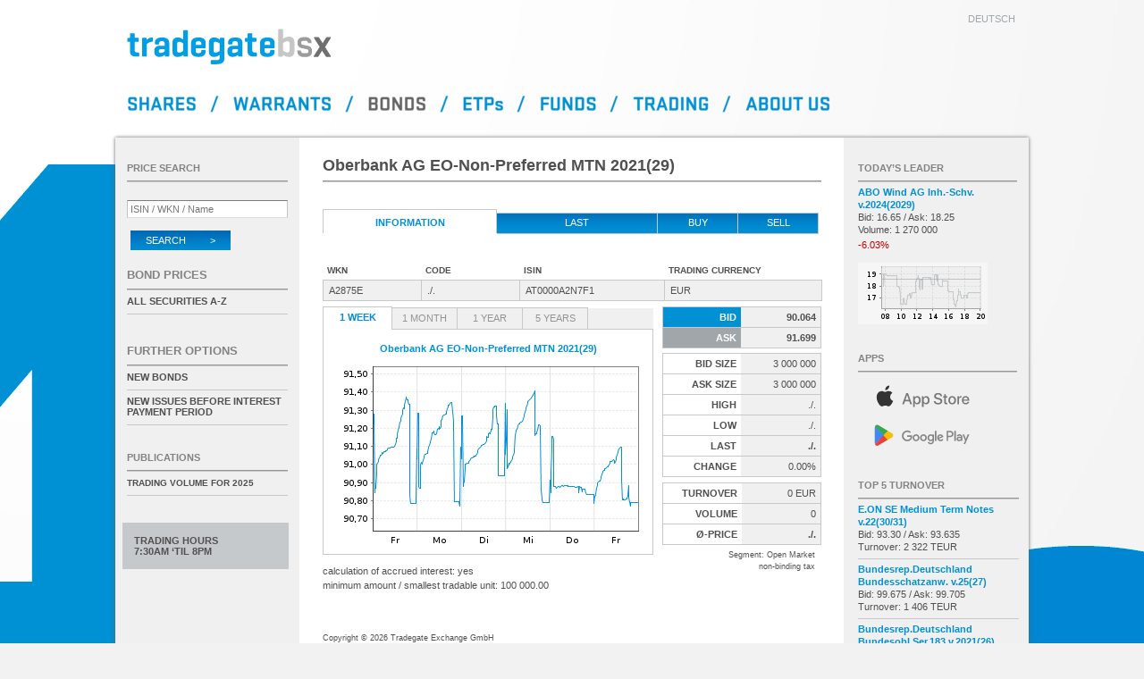

--- FILE ---
content_type: text/html; charset=UTF-8
request_url: https://www.tradegatebsx.com/orderbuch.php?lang=en&isin=AT0000A2N7F1
body_size: 4803
content:
<!DOCTYPE html>
<html lang="en">
<head>
	<title>Tradegate BSX</title>

	<meta http-equiv="Content-Type"    content="text/html; charset=iso-8859-1" />
	<meta http-equiv="Expires"         content="Thu, 01 Jan 1970 00:00:05 GMT" />
	<meta http-equiv="Last-Modified"   content="Thu, 01 Jan 1970 00:00:00 GMT" />
	<meta http-equiv="Cache-Control"   content="no-cache" />

	<meta name="description"           content="Tradegate BSX, AT0000A2N7F1, Oberbank AG EO-Non-Preferred MTN 2021(29)" />
	<meta name="msapplication-config"  content="none" />

	<link rel="shortcut icon"    href="/images/favicon.png" />

	<link href="css/my_layout.css?260101" rel="stylesheet" type="text/css" />

	<script type="text/javascript" src="javascript/jquery.min.js?260101"></script>
	<script type="text/javascript" src="javascript/tradegate.js?260101"></script>

	<script type="text/javascript">
		var lang = "en";
		var typid = 2;
		var anleihentypid = 2;
		var etptypid = 3;
		var UTCVersatz = 1;
		var servertime = 1768688163;
		var clienttime = new Date();
		var offset = 10000;
		var javascript_option = "";
		var isin = "AT0000A2N7F1";
		var index_isin = "AT0000A2N7F1";

		var chart_url = "/images/charts";
		var json_url  = "/json";
		var orderbuch_url = "refresh.php?isin=";
		var umsaetze_url  = "umsaetze.php?isin=";
		var umsaetze_url2 = "&id=";
		var aktualisiere_titel = true;
		var markiere_underlyings = 1;
		var json_version = "1.2";

		$(window).on("load", function() {
			initTradegate();
			initOrderbuch('AT0000A2N7F1', '');thresholdTEUR = 1000;		});
	</script>

	<script src="javascript/orderbuch.js?260101" type="text/javascript" defer></script>
</head>
<body>


<div id="page_wrapper4">
	<div id="page_wrapper2">
		<div id="page_margins">
			<div id="page">
<div id="header">
	<div id="topnav">
		<a href="/orderbuch.php?isin=AT0000A2N7F1" hreflang="de" id="href_de">deutsch</a>
	</div>

	<h1><a href="/index.php?lang=en" name="top"><img id="tglogo" src="images/tgbsx_logo.svg" alt="Tradegate BSX" /></a></h1>

	<div id="menu">
		<a
		id="menu_en_shares"   href="/index.php?lang=en"                 alt="Aktien"       ></a><span class="menu_en_slash"></span><a
		id="menu_en_warrants" href="/index.php?art=zertifikate&lang=en" alt="Certificates" ></a><span class="menu_en_slash"></span><a
		id="menu_en_bonds"    href="/index.php?art=anleihen&lang=en"    alt="Bonds"           class="menu_en_active"></a><span class="menu_en_slash"></span><a
		id="menu_en_etps"     href="/index.php?art=etp&lang=en"         alt="ETPs"         ></a><span class="menu_en_slash"></span><a
		id="menu_en_funds"    href="/index.php?art=fonds&lang=en"       alt="Funds"        ></a><span class="menu_en_slash"></span><a
		id="menu_en_trading"  href="/orderbuch_handeln.php?lang=en"     alt="Trading"      ></a><span class="menu_en_slash"></span><a
		id="menu_en_about"    href="/about.php?lang=en"                 alt="About us"     ></a>
	</div>
</div>
<script type="text/javascript">
	var securityName = "Oberbank AG EO-Non-Preferred MTN 2021(29)";
</script>

<div id="main">
	<div id="col1">
		<div id="col1_content" class="clearfix">
							<h2>Oberbank AG EO-Non-Preferred MTN 2021(29)</h2>
				<ul class="tab-nav full">
					<li class="first active">Information</li>
											<li class="hoverlink"><a href="orderbuch_umsaetze.php?lang=en&isin=AT0000A2N7F1">Last</a></li>
										<li class="hoverlink buy_sell"><a href="orderbuch_handeln.php?lang=en&amp;kaufen&isin=AT0000A2N7F1" rel="nofollow">Buy</a></li>
											<li class="hoverlink buy_sell"><a href="orderbuch_handeln.php?lang=en&amp;verkaufen&isin=AT0000A2N7F1" rel="nofollow">Sell</a></li>
									</ul>

				<table class="full grid noHeadBorder">
					<colgroup>
						<col width="110" />
						<col width="110" />
						<col width="*" />
						<col width="176" />
					</colgroup>
					<tr>
						<th>WKN</th>
						<th>Code</th>
						<th>ISIN</th>
						<th>Trading Currency</th>
					</tr>
					<tr>
						<td ondblclick="copyToClipboard(this)">A2875E</td>
						<td ondblclick="copyToClipboard(this)">./.</td>
						<td ondblclick="copyToClipboard(this)">AT0000A2N7F1</td>
						<td>EUR</td>
					</tr>
				</table>

								<div id="ListLeft">
											<ul class="tab-nav">
														<li id="reiter_woche"    class="first active"><a href="javascript:;" onClick="hiddenAll();displayImg('woche');">1 Week</a></li>							<li id="reiter_monat"   ><a href="javascript:;" onClick="hiddenAll();displayImg('monat');" >1 Month </a></li>														<li id="reiter_jahr"    ><a href="javascript:;" onClick="hiddenAll();displayImg('jahr');"  >1 Year  </a></li>							<li id="reiter_jahr5"   ><a href="javascript:;" onclick="hiddenAll();displayImg('jahr5');" >5 Years </a></li>							<li class="leer">&nbsp;</li>																																									</ul>
						<div class="block">
							<span>Oberbank AG EO-Non-Preferred MTN 2021(29)</span>
																						<img id="woche"    src="/images/charts/woche/AT0000A2N7F1.png?1768688160" alt="Chart Oberbank AG EO-Non-Preferred MTN 2021(29) - 1 Week"   style="" />
																						<img id="monat"    src="/images/charts/monat/AT0000A2N7F1.png?1768688160" alt="Chart Oberbank AG EO-Non-Preferred MTN 2021(29) - 1 Month"  style="display: none;" loading="lazy" />
																													<img id="jahr"     src="/images/charts/jahr/AT0000A2N7F1.png?1768688160" alt="Chart Oberbank AG EO-Non-Preferred MTN 2021(29) - 1 Year"   style="display: none;" loading="lazy" />
																						<img id="jahr5"    src="/images/charts/5jahre/AT0000A2N7F1.png?1768688160" alt="Chart Oberbank AG EO-Non-Preferred MTN 2021(29) - 5 Years"  style="display: none;" loading="lazy" />
													</div>
					
											<p id="stueckzinsberechnung" style="font-weight:normal; ">
							calculation of accrued interest: yes<br />
							minimum amount / smallest tradable unit: 100 000.00						</p>
									</div>
				
				<div id="ListRight">
					<table class="full fixed right lines marketdata">
						<colgroup>
													<col width="*" />
							<col width="*" />
												</colgroup>
													<tr class="Bid">
								<th>Bid</th>
								<td class="longprice"><strong id="bid">90.064</strong></td>
							</tr>
							<tr class="Ask">
								<th>Ask</th>
								<td class="longprice"><strong id="ask">91.699</strong></td>
							</tr>
											</table>

										<table class="full fixed right lines marketdata">
						<colgroup>
							<col width="*" />
							<col width="*" />
						</colgroup>
						<tr>
							<th>Bid Size</th>
							<td id="bidsize" class="longprice">3&nbsp;000&nbsp;000</td>
						</tr>
						<tr>
							<th>Ask Size</th>
							<td id="asksize" class="longprice">3&nbsp;000&nbsp;000</td>
						</tr>
						<tr>
							<th>High</th>
							<td id="high" class="longprice">./.</td>
						</tr>
						<tr>
							<th>Low</th>
							<td id="low" class="longprice">./.</td>
						</tr>
						<tr>
							<th>Last</th>
							<td class="longprice"><strong id="last">./.</strong></td>
						</tr>
						<tr>
							<th>Change</th>
							<td id="delta" class="null longprice">0.00%</td>
						</tr>
					</table>
					
										<table class="full right lines marketdata">
						<colgroup>
							<col width="50%" />
							<col width="50%" />
						</colgroup>
						<tr>
							<th>Turnover</th>
							<td id="umsatz" class="longprice">0 EUR</td>
						</tr>
						<tr>
							<th>Volume</th>
							<td id="stueck" class="longprice">0</td>
						</tr>
						<tr>
							<th>&#216;-price</th>
							<td class="longprice"><strong id="preis">./.</strong></td>
						</tr>
					</table>

					<p class="cursor">
						<span id="state" style="display:none;">Trading suspended<br /></span>
						<span id="handelssystemsegment">Segment: Open Market<br /></span>
												<span id="indication" style="display:block;">non-binding tax</span>
						<span style="display:none;">Security class traded only in France<br /></span>
						<span id="secstate" style="display:none;">trading halt<br /></span>
						<span id="vola" style="display:none;">volatility interruption<br /></span>
						<span id="knockedout" style="display:none;">Knocked-Out<br /></span>
						<span id="ruecknahme" style="display:none;">Buy back phase<br /></span>
					</p>
									</div>

				
			
			<div id="copy">
	Copyright &copy; 2026 Tradegate Exchange GmbH<br />
	Please note <a href="regelwerk.php?lang=en" class="default">terms &amp; conditions</a><br />
	<br />

	DAX&reg;,
	MDAX&reg;,
	TecDAX&reg; and
	SDAX&reg;
	are registered trademarks of ISS STOXX Index GmbH<br />

	EURO STOXX&reg;-stocks
	indicate financial instruments of the trademark &ldquo;EURO STOXX&rdquo;, STOXX Limited and/or its licenser.<br />
	TRADEGATE&reg; is a registered trademark of Tradegate AG<br /><br />

	<p class="upper">
		Prices in Euro; foreign currency bonds in the respective currency<br />
		Time stated is CET (UTC+1)
	</p>
</div>

<div id="footer">
 <table>
  <tr>
   <td>
    <a href="kontakt.php?lang=en">Contact Us</a>
   </td>
   <td>
    <a href="regelwerk.php?lang=en">Terms &amp; Conditions</a>
   </td>
   <td>
    <a href="handelskalender.php?lang=en">Trading Calendar</a>
   </td>
  </tr>
  <tr>
   <td>
    <a href="impressum.php?lang=en">Impressum</a>
   </td>
   <td>
    <a href="nutzungsbedingung.php?lang=en">Disclaimer</a>
   </td>
   <td>
    <a href="datenschutz.php?lang=en">Privacy Notice</a>
   </td>
  </tr>
 </table>
</div>
		</div>
	</div>
<div id="col2">
	<div id="col2_content" class="clearfix">
		<div id="kurssuche">
			<h2 class="wie_bild">Price search</h2>
			<form id="suchformular" name="suchformular" action="kurssuche.php" method="get" accept-charset="ISO-8859-1">
				<input name="suche" type="search" id="isin" placeholder="ISIN / WKN / Name" onfocus="this.placeholder='';" onblur="this.placeholder='ISIN / WKN / Name';" required />
				<input name="lang" type="hidden" value="en" />
				<button id="search" type="submit" alt="search" class="absenden">Search &nbsp; &nbsp; &nbsp; &nbsp; &gt;</button>
			</form>
		</div>

		
		
					<div id="anleihen">
				<h2 class="kurslisten">Bond prices</h2>
				<ul class="sidebar">
					<li><a href="indizes.php?lang=en&amp;art=anleihen">All securities A-Z</a></li>
				</ul>
			</div>
			<div id="moeglichkeiten">
				<h2 class="kurslisten">Further Options</h2>
				<ul class="sidebar">
					<li><a href="neue_anleihen.php?lang=en">New Bonds</a></li>
					<li><a href="indizes.php?lang=en&amp;index=TG0000000002" style="height:32px">New issues before interest payment period</a></li>
				</ul>
			</div>
		
		
		
		
					<div id="auswahl">
				<h2 class="wie_bild"><a href="publikationen.php?lang=en">Publications</a></h2>
				<ul class="sidebar">
					<li>
						<a class="presse" href="docs/260106_TBSX_Jahresstatistik_2025_e.pdf" target="_blank">
							<span>Trading volume for 2025</span>
						</a>
					</li>
				</ul>
			</div>
		
							<div id="handelszeit_div"  >
				Trading hours<br />
									7:30AM &lsquo;til 8PM							</div>
							</div>

	<div id="ie_clearing"> &#160; </div>
</div>
<div id="col3">
	<div id="col3_content" class="clearfix">
				<div id="tdt">
			<h2 class="wie_bild">Today&rsquo;s Leader</h2>
			<span class="markieren">
				<a class="TdT_link" href="orderbuch.php?lang=en&amp;isin=DE000A3829F5">
					<span id="TdT_name" class="title hyphens">ABO Wind AG Inh.-Schv. v.2024(2029)</span>
					<span id="TdT_askbidtrades">
						Bid: 16.65 /						Ask: 18.25<br />
						Volume: 1&nbsp;270&nbsp;000					</span><br />
					<span id="TdT_delta" class="change flop">-6.03%</span>
				</a>
			</span>
			<a class="TdT_link" href="orderbuch.php?lang=en&amp;isin=DE000A3829F5"><img id="TdT_img" height="69" width="145" src="/images/charts/tdt/DE000A3829F5.png?1768688160" alt="DE000A3829F5" /></a>
		</div>
		
		<div id="link_app">
			<h2 class="wie_bild">Apps</h2>
			<a id="app_ios"     target="_blank" href="https://apps.apple.com/de/app/börse/id451453050"
			   title="Tradegate BSX App for iOS">
				<img src="images/apple-store.svg" alt="Tradegate BSX App for iOS" />
			</a>
			<a id="app_android" target="_blank" href="https://play.google.com/store/apps/details?id=de.boersefrankfurt.tradegate"
			   title="Tradegate BSX App for Android">
				<img src="images/google-play.svg" alt="Tradegate BSX App for Android" />
			</a>
		</div>

		<div id="top-titel">
			<h2 class="wie_bild">Top 5 Turnover</h2>
			<ul class="sidebar">
									<li id="TT1_li">
						<a href="orderbuch.php?lang=en&amp;isin=XS2463518998" id="TT1" isin="XS2463518998">
							<span class="title hyphens" id="TT1_name">E.ON SE Medium Term Notes v.22(30/31)</span>
							<span id="TT1_umsatz">Bid: 93.30 / Ask: 93.635<br />
							Turnover: 2&nbsp;322 TEUR</span>
						</a>
					</li>
									<li id="TT2_li">
						<a href="orderbuch.php?lang=en&amp;isin=DE000BU22106" id="TT2" isin="DE000BU22106">
							<span class="title hyphens" id="TT2_name">Bundesrep.Deutschland Bundesschatzanw. v.25(27)</span>
							<span id="TT2_umsatz">Bid: 99.675 / Ask: 99.705<br />
							Turnover: 1&nbsp;406 TEUR</span>
						</a>
					</li>
									<li id="TT3_li">
						<a href="orderbuch.php?lang=en&amp;isin=DE0001141836" id="TT3" isin="DE0001141836">
							<span class="title hyphens" id="TT3_name">Bundesrep.Deutschland Bundesobl.Ser.183 v.2021(26)</span>
							<span id="TT3_umsatz">Bid: 99.538 / Ask: 99.613<br />
							Turnover: 987 TEUR</span>
						</a>
					</li>
									<li id="TT4_li">
						<a href="orderbuch.php?lang=en&amp;isin=DE000BU22072" id="TT4" isin="DE000BU22072">
							<span class="title hyphens" id="TT4_name">Bundesrep.Deutschland Bundesschatzanw. v.24(26)</span>
							<span id="TT4_umsatz">Bid: 99.955 / Ask: 100.015<br />
							Turnover: 841 TEUR</span>
						</a>
					</li>
									<li id="TT5_li">
						<a href="orderbuch.php?lang=en&amp;isin=XS2791960664" id="TT5" isin="XS2791960664">
							<span class="title hyphens" id="TT5_name">E.ON SE Medium Term Notes v.24(43/44)</span>
							<span id="TT5_umsatz">Bid: 99.25 / Ask: 99.679<br />
							Turnover: 784 TEUR</span>
						</a>
					</li>
							</ul>
		</div>

		<div id="realtime">
			<span id="rt_title">Realtime Quotes<br />Last Update:</span><br />
			<span id="rt_datum">16/01/2026</span> @
			<span id="rt_zeit">22:00:00</span>
		</div>

		<div id="fastmarket" style="display:none;">
			Fastmarket
		</div>
	</div>
</div>
					</div>
				</div>
			</div>
		</div>
	</div>
</body>
</html>
